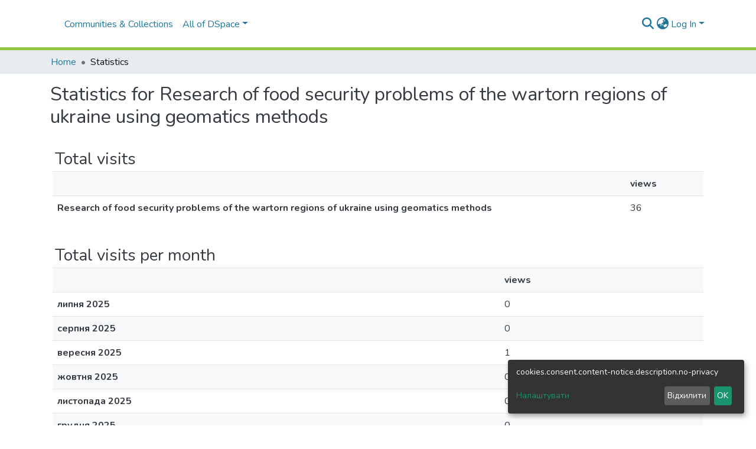

--- FILE ---
content_type: application/javascript; charset=UTF-8
request_url: https://ela.kpi.ua/864.4457b0eebab7cea1.js
body_size: 3859
content:
(self.webpackChunkdspace_angular=self.webpackChunkdspace_angular||[]).push([[864],{21850:(x,O,e)=>{"use strict";e.d(O,{f:()=>C});var T,v=e(70655),l=e(16066),d=e(55624),I=e(18005),t=e(6952),P=e(22503),n=e(10572),s=e(48358),D=e(14246),y=e(29908),B=e(1411),S=e(98678);let C=((T=class extends D.t{constructor(_,E,p,u){super("usagereports",_,E,u,p),this.requestService=_,this.rdbService=E,this.halService=p,this.objectCache=u,this.searchData=new y.l(this.linkPath,_,E,u,p,this.responseMsToLive)}getStatistic(_,E){return this.findById(`${_}_${E}`).pipe((0,n.xw)(),(0,n.xe)())}searchStatistics(_,E,p){return this.searchBy("object",{searchParams:[{fieldName:"uri",fieldValue:_}],currentPage:E,elementsPerPage:p},!0,!1).pipe((0,n.xw)(),(0,n.xe)(),(0,s.U)(u=>u.page))}searchBy(_,E,p,u,...A){return this.searchData.searchBy(_,E,p,u,...A)}}).\u0275fac=function(_){return new(_||T)(S.\u0275\u0275inject(t.s),S.\u0275\u0275inject(l.Q),S.\u0275\u0275inject(I.q),S.\u0275\u0275inject(d.a))},T.\u0275prov=S.\u0275\u0275defineInjectable({token:T,factory:T.\u0275fac}),T);C=(0,v.__decorate)([(0,B.cQ)(P._),(0,v.__metadata)("design:paramtypes",[t.s,l.Q,I.q,d.a])],C)},61288:(x,O,e)=>{"use strict";e.r(O),e.d(O,{CollectionStatisticsPageComponent:()=>A});var v=e(15751),l=e(21850),d=e(8842),I=e(38123),t=e(98678),P=e(67522),n=e(35103),s=e(87657),D=e(41966),y=e(65867),B=e(96342);const S=function(i){return{scope:i}};function T(i,m){if(1&i&&(t.\u0275\u0275elementStart(0,"h2",3),t.\u0275\u0275text(1),t.\u0275\u0275pipe(2,"translate"),t.\u0275\u0275elementEnd()),2&i){const a=t.\u0275\u0275nextContext().ngVar,c=t.\u0275\u0275nextContext();t.\u0275\u0275propertyInterpolate("id",a.id),t.\u0275\u0275advance(1),t.\u0275\u0275textInterpolate1(" ",t.\u0275\u0275pipeBind2(2,2,"statistics.header",t.\u0275\u0275pureFunction1(5,S,c.getName(a)))," ")}}function C(i,m){if(1&i&&(t.\u0275\u0275elementContainerStart(0),t.\u0275\u0275template(1,T,3,7,"h2",2),t.\u0275\u0275elementContainerEnd()),2&i){const a=m.ngVar;t.\u0275\u0275advance(1),t.\u0275\u0275property("ngIf",a)}}function o(i,m){1&i&&(t.\u0275\u0275elementContainerStart(0),t.\u0275\u0275element(1,"ds-themed-loading"),t.\u0275\u0275elementContainerEnd())}function _(i,m){if(1&i&&t.\u0275\u0275element(0,"ds-statistics-table",6),2&i){const a=m.$implicit;t.\u0275\u0275classMapInterpolate1("m-2 ",a.id,""),t.\u0275\u0275property("report",a)}}function E(i,m){1&i&&(t.\u0275\u0275elementStart(0,"div"),t.\u0275\u0275text(1),t.\u0275\u0275pipe(2,"translate"),t.\u0275\u0275elementEnd()),2&i&&(t.\u0275\u0275advance(1),t.\u0275\u0275textInterpolate1(" ",t.\u0275\u0275pipeBind1(2,1,"statistics.page.no-data")," "))}function p(i,m){if(1&i&&(t.\u0275\u0275elementContainerStart(0),t.\u0275\u0275template(1,_,1,4,"ds-statistics-table",5),t.\u0275\u0275template(2,E,3,3,"div",4),t.\u0275\u0275pipe(3,"async"),t.\u0275\u0275elementContainerEnd()),2&i){const a=t.\u0275\u0275nextContext().ngVar,c=t.\u0275\u0275nextContext();t.\u0275\u0275advance(1),t.\u0275\u0275property("ngForOf",a),t.\u0275\u0275advance(1),t.\u0275\u0275property("ngIf",!t.\u0275\u0275pipeBind1(3,2,c.hasData$))}}function u(i,m){if(1&i&&(t.\u0275\u0275elementContainerStart(0),t.\u0275\u0275template(1,o,2,0,"ng-container",4),t.\u0275\u0275template(2,p,4,4,"ng-container",4),t.\u0275\u0275elementContainerEnd()),2&i){const a=m.ngVar;t.\u0275\u0275advance(1),t.\u0275\u0275property("ngIf",!a),t.\u0275\u0275advance(1),t.\u0275\u0275property("ngIf",a)}}let A=(()=>{class i extends v.f{constructor(a,c,g,M,U){super(a,c,g,M,U),this.route=a,this.router=c,this.usageReportService=g,this.nameService=M,this.authService=U,this.types=["TotalVisits","TotalVisitsPerMonth","TopCountries","TopCities"]}}return i.\u0275fac=function(a){return new(a||i)(t.\u0275\u0275directiveInject(P.gz),t.\u0275\u0275directiveInject(P.F0),t.\u0275\u0275directiveInject(l.f),t.\u0275\u0275directiveInject(d._),t.\u0275\u0275directiveInject(I.e8))},i.\u0275cmp=t.\u0275\u0275defineComponent({type:i,selectors:[["ds-collection-statistics-page"]],features:[t.\u0275\u0275InheritDefinitionFeature],decls:5,vars:6,consts:[[1,"container"],[4,"ngVar"],["class","header",3,"id",4,"ngIf"],[1,"header",3,"id"],[4,"ngIf"],[3,"report","class",4,"ngFor","ngForOf"],[3,"report"]],template:function(a,c){1&a&&(t.\u0275\u0275elementStart(0,"div",0),t.\u0275\u0275template(1,C,2,1,"ng-container",1),t.\u0275\u0275pipe(2,"async"),t.\u0275\u0275template(3,u,3,2,"ng-container",1),t.\u0275\u0275pipe(4,"async"),t.\u0275\u0275elementEnd()),2&a&&(t.\u0275\u0275advance(1),t.\u0275\u0275property("ngVar",t.\u0275\u0275pipeBind1(2,2,c.scope$)),t.\u0275\u0275advance(2),t.\u0275\u0275property("ngVar",t.\u0275\u0275pipeBind1(4,4,c.reports$)))},dependencies:[n.sg,n.O5,s.Z,D.g,y.A,n.Ov,B.X$]}),i})()},46996:(x,O,e)=>{"use strict";e.r(O),e.d(O,{CommunityStatisticsPageComponent:()=>A});var v=e(15751),l=e(21850),d=e(8842),I=e(38123),t=e(98678),P=e(67522),n=e(35103),s=e(87657),D=e(41966),y=e(65867),B=e(96342);const S=function(i){return{scope:i}};function T(i,m){if(1&i&&(t.\u0275\u0275elementStart(0,"h2",3),t.\u0275\u0275text(1),t.\u0275\u0275pipe(2,"translate"),t.\u0275\u0275elementEnd()),2&i){const a=t.\u0275\u0275nextContext().ngVar,c=t.\u0275\u0275nextContext();t.\u0275\u0275propertyInterpolate("id",a.id),t.\u0275\u0275advance(1),t.\u0275\u0275textInterpolate1(" ",t.\u0275\u0275pipeBind2(2,2,"statistics.header",t.\u0275\u0275pureFunction1(5,S,c.getName(a)))," ")}}function C(i,m){if(1&i&&(t.\u0275\u0275elementContainerStart(0),t.\u0275\u0275template(1,T,3,7,"h2",2),t.\u0275\u0275elementContainerEnd()),2&i){const a=m.ngVar;t.\u0275\u0275advance(1),t.\u0275\u0275property("ngIf",a)}}function o(i,m){1&i&&(t.\u0275\u0275elementContainerStart(0),t.\u0275\u0275element(1,"ds-themed-loading"),t.\u0275\u0275elementContainerEnd())}function _(i,m){if(1&i&&t.\u0275\u0275element(0,"ds-statistics-table",6),2&i){const a=m.$implicit;t.\u0275\u0275classMapInterpolate1("m-2 ",a.id,""),t.\u0275\u0275property("report",a)}}function E(i,m){1&i&&(t.\u0275\u0275elementStart(0,"div"),t.\u0275\u0275text(1),t.\u0275\u0275pipe(2,"translate"),t.\u0275\u0275elementEnd()),2&i&&(t.\u0275\u0275advance(1),t.\u0275\u0275textInterpolate1(" ",t.\u0275\u0275pipeBind1(2,1,"statistics.page.no-data")," "))}function p(i,m){if(1&i&&(t.\u0275\u0275elementContainerStart(0),t.\u0275\u0275template(1,_,1,4,"ds-statistics-table",5),t.\u0275\u0275template(2,E,3,3,"div",4),t.\u0275\u0275pipe(3,"async"),t.\u0275\u0275elementContainerEnd()),2&i){const a=t.\u0275\u0275nextContext().ngVar,c=t.\u0275\u0275nextContext();t.\u0275\u0275advance(1),t.\u0275\u0275property("ngForOf",a),t.\u0275\u0275advance(1),t.\u0275\u0275property("ngIf",!t.\u0275\u0275pipeBind1(3,2,c.hasData$))}}function u(i,m){if(1&i&&(t.\u0275\u0275elementContainerStart(0),t.\u0275\u0275template(1,o,2,0,"ng-container",4),t.\u0275\u0275template(2,p,4,4,"ng-container",4),t.\u0275\u0275elementContainerEnd()),2&i){const a=m.ngVar;t.\u0275\u0275advance(1),t.\u0275\u0275property("ngIf",!a),t.\u0275\u0275advance(1),t.\u0275\u0275property("ngIf",a)}}let A=(()=>{class i extends v.f{constructor(a,c,g,M,U){super(a,c,g,M,U),this.route=a,this.router=c,this.usageReportService=g,this.nameService=M,this.authService=U,this.types=["TotalVisits","TotalVisitsPerMonth","TopCountries","TopCities"]}}return i.\u0275fac=function(a){return new(a||i)(t.\u0275\u0275directiveInject(P.gz),t.\u0275\u0275directiveInject(P.F0),t.\u0275\u0275directiveInject(l.f),t.\u0275\u0275directiveInject(d._),t.\u0275\u0275directiveInject(I.e8))},i.\u0275cmp=t.\u0275\u0275defineComponent({type:i,selectors:[["ds-community-statistics-page"]],features:[t.\u0275\u0275InheritDefinitionFeature],decls:5,vars:6,consts:[[1,"container"],[4,"ngVar"],["class","header",3,"id",4,"ngIf"],[1,"header",3,"id"],[4,"ngIf"],[3,"report","class",4,"ngFor","ngForOf"],[3,"report"]],template:function(a,c){1&a&&(t.\u0275\u0275elementStart(0,"div",0),t.\u0275\u0275template(1,C,2,1,"ng-container",1),t.\u0275\u0275pipe(2,"async"),t.\u0275\u0275template(3,u,3,2,"ng-container",1),t.\u0275\u0275pipe(4,"async"),t.\u0275\u0275elementEnd()),2&a&&(t.\u0275\u0275advance(1),t.\u0275\u0275property("ngVar",t.\u0275\u0275pipeBind1(2,2,c.scope$)),t.\u0275\u0275advance(2),t.\u0275\u0275property("ngVar",t.\u0275\u0275pipeBind1(4,4,c.reports$)))},dependencies:[n.sg,n.O5,s.Z,D.g,y.A,n.Ov,B.X$]}),i})()},91750:(x,O,e)=>{"use strict";e.r(O),e.d(O,{ItemStatisticsPageComponent:()=>A});var v=e(15751),l=e(21850),d=e(8842),I=e(38123),t=e(98678),P=e(67522),n=e(35103),s=e(87657),D=e(41966),y=e(65867),B=e(96342);const S=function(i){return{scope:i}};function T(i,m){if(1&i&&(t.\u0275\u0275elementStart(0,"h2",3),t.\u0275\u0275text(1),t.\u0275\u0275pipe(2,"translate"),t.\u0275\u0275elementEnd()),2&i){const a=t.\u0275\u0275nextContext().ngVar,c=t.\u0275\u0275nextContext();t.\u0275\u0275propertyInterpolate("id",a.id),t.\u0275\u0275advance(1),t.\u0275\u0275textInterpolate1(" ",t.\u0275\u0275pipeBind2(2,2,"statistics.header",t.\u0275\u0275pureFunction1(5,S,c.getName(a)))," ")}}function C(i,m){if(1&i&&(t.\u0275\u0275elementContainerStart(0),t.\u0275\u0275template(1,T,3,7,"h2",2),t.\u0275\u0275elementContainerEnd()),2&i){const a=m.ngVar;t.\u0275\u0275advance(1),t.\u0275\u0275property("ngIf",a)}}function o(i,m){1&i&&(t.\u0275\u0275elementContainerStart(0),t.\u0275\u0275element(1,"ds-themed-loading"),t.\u0275\u0275elementContainerEnd())}function _(i,m){if(1&i&&t.\u0275\u0275element(0,"ds-statistics-table",6),2&i){const a=m.$implicit;t.\u0275\u0275classMapInterpolate1("m-2 ",a.id,""),t.\u0275\u0275property("report",a)}}function E(i,m){1&i&&(t.\u0275\u0275elementStart(0,"div"),t.\u0275\u0275text(1),t.\u0275\u0275pipe(2,"translate"),t.\u0275\u0275elementEnd()),2&i&&(t.\u0275\u0275advance(1),t.\u0275\u0275textInterpolate1(" ",t.\u0275\u0275pipeBind1(2,1,"statistics.page.no-data")," "))}function p(i,m){if(1&i&&(t.\u0275\u0275elementContainerStart(0),t.\u0275\u0275template(1,_,1,4,"ds-statistics-table",5),t.\u0275\u0275template(2,E,3,3,"div",4),t.\u0275\u0275pipe(3,"async"),t.\u0275\u0275elementContainerEnd()),2&i){const a=t.\u0275\u0275nextContext().ngVar,c=t.\u0275\u0275nextContext();t.\u0275\u0275advance(1),t.\u0275\u0275property("ngForOf",a),t.\u0275\u0275advance(1),t.\u0275\u0275property("ngIf",!t.\u0275\u0275pipeBind1(3,2,c.hasData$))}}function u(i,m){if(1&i&&(t.\u0275\u0275elementContainerStart(0),t.\u0275\u0275template(1,o,2,0,"ng-container",4),t.\u0275\u0275template(2,p,4,4,"ng-container",4),t.\u0275\u0275elementContainerEnd()),2&i){const a=m.ngVar;t.\u0275\u0275advance(1),t.\u0275\u0275property("ngIf",!a),t.\u0275\u0275advance(1),t.\u0275\u0275property("ngIf",a)}}let A=(()=>{class i extends v.f{constructor(a,c,g,M,U){super(a,c,g,M,U),this.route=a,this.router=c,this.usageReportService=g,this.nameService=M,this.authService=U,this.types=["TotalVisits","TotalVisitsPerMonth","TotalDownloads","TopCountries","TopCities"]}}return i.\u0275fac=function(a){return new(a||i)(t.\u0275\u0275directiveInject(P.gz),t.\u0275\u0275directiveInject(P.F0),t.\u0275\u0275directiveInject(l.f),t.\u0275\u0275directiveInject(d._),t.\u0275\u0275directiveInject(I.e8))},i.\u0275cmp=t.\u0275\u0275defineComponent({type:i,selectors:[["ds-item-statistics-page"]],features:[t.\u0275\u0275InheritDefinitionFeature],decls:5,vars:6,consts:[[1,"container"],[4,"ngVar"],["class","header",3,"id",4,"ngIf"],[1,"header",3,"id"],[4,"ngIf"],[3,"report","class",4,"ngFor","ngForOf"],[3,"report"]],template:function(a,c){1&a&&(t.\u0275\u0275elementStart(0,"div",0),t.\u0275\u0275template(1,C,2,1,"ng-container",1),t.\u0275\u0275pipe(2,"async"),t.\u0275\u0275template(3,u,3,2,"ng-container",1),t.\u0275\u0275pipe(4,"async"),t.\u0275\u0275elementEnd()),2&a&&(t.\u0275\u0275advance(1),t.\u0275\u0275property("ngVar",t.\u0275\u0275pipeBind1(2,2,c.scope$)),t.\u0275\u0275advance(2),t.\u0275\u0275property("ngVar",t.\u0275\u0275pipeBind1(4,4,c.reports$)))},dependencies:[n.sg,n.O5,s.Z,D.g,y.A,n.Ov,B.X$]}),i})()},4726:(x,O,e)=>{"use strict";e.r(O),e.d(O,{SiteStatisticsPageComponent:()=>m});var v=e(15751),l=e(19427),d=e(21850),I=e(8842),t=e(21160),P=e(38123),n=e(98678),s=e(67522),D=e(35103),y=e(87657),B=e(41966),S=e(65867),T=e(96342);const C=function(a){return{scope:a}};function o(a,c){if(1&a&&(n.\u0275\u0275elementStart(0,"h2",3),n.\u0275\u0275text(1),n.\u0275\u0275pipe(2,"translate"),n.\u0275\u0275elementEnd()),2&a){const g=n.\u0275\u0275nextContext().ngVar,M=n.\u0275\u0275nextContext();n.\u0275\u0275propertyInterpolate("id",g.id),n.\u0275\u0275advance(1),n.\u0275\u0275textInterpolate1(" ",n.\u0275\u0275pipeBind2(2,2,"statistics.header",n.\u0275\u0275pureFunction1(5,C,M.getName(g)))," ")}}function _(a,c){if(1&a&&(n.\u0275\u0275elementContainerStart(0),n.\u0275\u0275template(1,o,3,7,"h2",2),n.\u0275\u0275elementContainerEnd()),2&a){const g=c.ngVar;n.\u0275\u0275advance(1),n.\u0275\u0275property("ngIf",g)}}function E(a,c){1&a&&(n.\u0275\u0275elementContainerStart(0),n.\u0275\u0275element(1,"ds-themed-loading"),n.\u0275\u0275elementContainerEnd())}function p(a,c){if(1&a&&n.\u0275\u0275element(0,"ds-statistics-table",6),2&a){const g=c.$implicit;n.\u0275\u0275classMapInterpolate1("m-2 ",g.id,""),n.\u0275\u0275property("report",g)}}function u(a,c){1&a&&(n.\u0275\u0275elementStart(0,"div"),n.\u0275\u0275text(1),n.\u0275\u0275pipe(2,"translate"),n.\u0275\u0275elementEnd()),2&a&&(n.\u0275\u0275advance(1),n.\u0275\u0275textInterpolate1(" ",n.\u0275\u0275pipeBind1(2,1,"statistics.page.no-data")," "))}function A(a,c){if(1&a&&(n.\u0275\u0275elementContainerStart(0),n.\u0275\u0275template(1,p,1,4,"ds-statistics-table",5),n.\u0275\u0275template(2,u,3,3,"div",4),n.\u0275\u0275pipe(3,"async"),n.\u0275\u0275elementContainerEnd()),2&a){const g=n.\u0275\u0275nextContext().ngVar,M=n.\u0275\u0275nextContext();n.\u0275\u0275advance(1),n.\u0275\u0275property("ngForOf",g),n.\u0275\u0275advance(1),n.\u0275\u0275property("ngIf",!n.\u0275\u0275pipeBind1(3,2,M.hasData$))}}function i(a,c){if(1&a&&(n.\u0275\u0275elementContainerStart(0),n.\u0275\u0275template(1,E,2,0,"ng-container",4),n.\u0275\u0275template(2,A,4,4,"ng-container",4),n.\u0275\u0275elementContainerEnd()),2&a){const g=c.ngVar;n.\u0275\u0275advance(1),n.\u0275\u0275property("ngIf",!g),n.\u0275\u0275advance(1),n.\u0275\u0275property("ngIf",g)}}let m=(()=>{class a extends v.f{constructor(g,M,U,W,F,L){super(g,M,U,W,L),this.route=g,this.router=M,this.usageReportService=U,this.nameService=W,this.siteService=F,this.authService=L,this.types=["TotalVisits"]}getScope$(){return this.siteService.find()}getReports$(){return this.scope$.pipe((0,t.w)(g=>this.usageReportService.searchStatistics(g._links.self.href,0,10)))}}return a.\u0275fac=function(g){return new(g||a)(n.\u0275\u0275directiveInject(s.gz),n.\u0275\u0275directiveInject(s.F0),n.\u0275\u0275directiveInject(d.f),n.\u0275\u0275directiveInject(I._),n.\u0275\u0275directiveInject(l.a),n.\u0275\u0275directiveInject(P.e8))},a.\u0275cmp=n.\u0275\u0275defineComponent({type:a,selectors:[["ds-site-statistics-page"]],features:[n.\u0275\u0275InheritDefinitionFeature],decls:5,vars:6,consts:[[1,"container"],[4,"ngVar"],["class","header",3,"id",4,"ngIf"],[1,"header",3,"id"],[4,"ngIf"],[3,"report","class",4,"ngFor","ngForOf"],[3,"report"]],template:function(g,M){1&g&&(n.\u0275\u0275elementStart(0,"div",0),n.\u0275\u0275template(1,_,2,1,"ng-container",1),n.\u0275\u0275pipe(2,"async"),n.\u0275\u0275template(3,i,3,2,"ng-container",1),n.\u0275\u0275pipe(4,"async"),n.\u0275\u0275elementEnd()),2&g&&(n.\u0275\u0275advance(1),n.\u0275\u0275property("ngVar",n.\u0275\u0275pipeBind1(2,2,M.scope$)),n.\u0275\u0275advance(2),n.\u0275\u0275property("ngVar",n.\u0275\u0275pipeBind1(4,4,M.reports$)))},dependencies:[D.sg,D.O5,y.Z,B.g,S.A,D.Ov,T.X$]}),a})()},80864:(x,O,e)=>{"use strict";e.r(O),e.d(O,{StatisticsPageRoutingModule:()=>Q});var v=e(67522),l=e(76457),d=e(26728),I=e(35103),t=e(59058),P=e(57999),n=e(20357),s=e(21850),C=(e(4726),e(65867),e(91750),e(61288),e(46996),e(4682)),o=e(98678);function _(r,f){}const E=["*"];let p=(()=>{class r extends C.F{getComponentName(){return"CollectionStatisticsPageComponent"}importThemedComponent(h){return e(83127)(`./${h}/app/statistics-page/collection-statistics-page/collection-statistics-page.component`)}importUnthemedComponent(){return Promise.resolve().then(e.bind(e,61288))}}return r.\u0275fac=function(){let f;return function(R){return(f||(f=o.\u0275\u0275getInheritedFactory(r)))(R||r)}}(),r.\u0275cmp=o.\u0275\u0275defineComponent({type:r,selectors:[["ds-themed-collection-statistics-page"]],features:[o.\u0275\u0275InheritDefinitionFeature],ngContentSelectors:E,decls:5,vars:0,consts:[["vcr",""],["content",""]],template:function(h,R){1&h&&(o.\u0275\u0275projectionDef(),o.\u0275\u0275template(0,_,0,0,"ng-template",null,0,o.\u0275\u0275templateRefExtractor),o.\u0275\u0275elementStart(2,"div",null,1),o.\u0275\u0275projection(4),o.\u0275\u0275elementEnd())},encapsulation:2}),r})();function u(r,f){}const A=["*"];let i=(()=>{class r extends C.F{getComponentName(){return"CommunityStatisticsPageComponent"}importThemedComponent(h){return e(37292)(`./${h}/app/statistics-page/community-statistics-page/community-statistics-page.component`)}importUnthemedComponent(){return Promise.resolve().then(e.bind(e,46996))}}return r.\u0275fac=function(){let f;return function(R){return(f||(f=o.\u0275\u0275getInheritedFactory(r)))(R||r)}}(),r.\u0275cmp=o.\u0275\u0275defineComponent({type:r,selectors:[["ds-themed-collection-statistics-page"]],features:[o.\u0275\u0275InheritDefinitionFeature],ngContentSelectors:A,decls:5,vars:0,consts:[["vcr",""],["content",""]],template:function(h,R){1&h&&(o.\u0275\u0275projectionDef(),o.\u0275\u0275template(0,u,0,0,"ng-template",null,0,o.\u0275\u0275templateRefExtractor),o.\u0275\u0275elementStart(2,"div",null,1),o.\u0275\u0275projection(4),o.\u0275\u0275elementEnd())},encapsulation:2}),r})();function m(r,f){}const a=["*"];let c=(()=>{class r extends C.F{getComponentName(){return"ItemStatisticsPageComponent"}importThemedComponent(h){return e(85789)(`./${h}/app/statistics-page/item-statistics-page/item-statistics-page.component`)}importUnthemedComponent(){return Promise.resolve().then(e.bind(e,91750))}}return r.\u0275fac=function(){let f;return function(R){return(f||(f=o.\u0275\u0275getInheritedFactory(r)))(R||r)}}(),r.\u0275cmp=o.\u0275\u0275defineComponent({type:r,selectors:[["ds-themed-item-statistics-page"]],features:[o.\u0275\u0275InheritDefinitionFeature],ngContentSelectors:a,decls:5,vars:0,consts:[["vcr",""],["content",""]],template:function(h,R){1&h&&(o.\u0275\u0275projectionDef(),o.\u0275\u0275template(0,m,0,0,"ng-template",null,0,o.\u0275\u0275templateRefExtractor),o.\u0275\u0275elementStart(2,"div",null,1),o.\u0275\u0275projection(4),o.\u0275\u0275elementEnd())},encapsulation:2}),r})();function g(r,f){}const M=["*"];let U=(()=>{class r extends C.F{getComponentName(){return"SiteStatisticsPageComponent"}importThemedComponent(h){return e(48798)(`./${h}/app/statistics-page/site-statistics-page/site-statistics-page.component`)}importUnthemedComponent(){return Promise.resolve().then(e.bind(e,4726))}}return r.\u0275fac=function(){let f;return function(R){return(f||(f=o.\u0275\u0275getInheritedFactory(r)))(R||r)}}(),r.\u0275cmp=o.\u0275\u0275defineComponent({type:r,selectors:[["ds-themed-site-statistics-page"]],features:[o.\u0275\u0275InheritDefinitionFeature],ngContentSelectors:M,decls:5,vars:0,consts:[["vcr",""],["content",""]],template:function(h,R){1&h&&(o.\u0275\u0275projectionDef(),o.\u0275\u0275template(0,g,0,0,"ng-template",null,0,o.\u0275\u0275templateRefExtractor),o.\u0275\u0275elementStart(2,"div",null,1),o.\u0275\u0275projection(4),o.\u0275\u0275elementEnd())},encapsulation:2}),r})(),F=(()=>{class r{}return r.\u0275fac=function(h){return new(h||r)},r.\u0275mod=o.\u0275\u0275defineNgModule({type:r}),r.\u0275inj=o.\u0275\u0275defineInjector({providers:[s.f],imports:[I.ez,P.m,t.IR.forRoot(),n.p.forRoot()]}),r})();var L=e(34343),j=e(36578),$=e(92127),N=e(24049),z=e(35794),X=e(38123),G=e(9237),Z=e(80978);let K=(()=>{class r extends N.C{constructor(h,R,V){super(h,R,V),this.authorizationService=h,this.router=R,this.authService=V}getFeatureID(h,R){return(0,G.of)(Z.i.CanViewUsageStatistics)}}return r.\u0275fac=function(h){return new(h||r)(o.\u0275\u0275inject(z._),o.\u0275\u0275inject(v.F0),o.\u0275\u0275inject(X.e8))},r.\u0275prov=o.\u0275\u0275defineInjectable({token:r,factory:r.\u0275fac,providedIn:"root"}),r})(),Q=(()=>{class r{}return r.\u0275fac=function(h){return new(h||r)},r.\u0275mod=o.\u0275\u0275defineNgModule({type:r}),r.\u0275inj=o.\u0275\u0275defineInjector({providers:[l.t,d.d,L.l,j.h,$.I],imports:[F,v.Bz.forChild([{path:"",resolve:{breadcrumb:l.t},data:{title:"statistics.title",breadcrumbKey:"statistics"},children:[{path:"",component:U}],canActivate:[K]},{path:"items/:id",resolve:{scope:$.I,breadcrumb:l.t},data:{title:"statistics.title",breadcrumbKey:"statistics"},component:c,canActivate:[K]},{path:"collections/:id",resolve:{scope:L.l,breadcrumb:l.t},data:{title:"statistics.title",breadcrumbKey:"statistics"},component:p,canActivate:[K]},{path:"communities/:id",resolve:{scope:j.h,breadcrumb:l.t},data:{title:"statistics.title",breadcrumbKey:"statistics"},component:i,canActivate:[K]}])]}),r})()},15751:(x,O,e)=>{"use strict";e.d(O,{f:()=>B});var v=e(53426),l=e(21850),d=e(48358),I=e(21160),t=e(10572),P=e(8842),n=e(38123),s=e(78944),D=e(98678),y=e(67522);let B=(()=>{class S{constructor(C,o,_,E,p){this.route=C,this.router=o,this.usageReportService=_,this.nameService=E,this.authService=p}ngOnInit(){this.scope$=this.getScope$(),this.reports$=this.getReports$(),this.hasData$=this.reports$.pipe((0,d.U)(C=>C.some(o=>o.points.length>0)))}getScope$(){return this.route.data.pipe((0,d.U)(C=>C.scope),(0,s.Gh)(this.router,this.authService),(0,t.xw)(),(0,t.xe)())}getReports$(){return this.scope$.pipe((0,I.w)(C=>(0,v.a)(this.types.map(o=>this.usageReportService.getStatistic(C.id,o)))))}getName(C){return this.nameService.getName(C)}}return S.\u0275fac=function(C){return new(C||S)(D.\u0275\u0275directiveInject(y.gz),D.\u0275\u0275directiveInject(y.F0),D.\u0275\u0275directiveInject(l.f),D.\u0275\u0275directiveInject(P._),D.\u0275\u0275directiveInject(n.e8))},S.\u0275cmp=D.\u0275\u0275defineComponent({type:S,selectors:[["ds-statistics-page"]],decls:0,vars:0,template:function(C,o){},encapsulation:2}),S})()},65867:(x,O,e)=>{"use strict";e.d(O,{A:()=>o}),e(80265);var l=e(9237),d=e(8842),I=e(48358),t=e(10572),P=e(91179),n=e(45608),s=e(98678),D=e(96342),y=e(35103);function B(_,E){if(1&_&&(s.\u0275\u0275elementStart(0,"th",5),s.\u0275\u0275text(1),s.\u0275\u0275elementEnd()),2&_){const p=E.$implicit;s.\u0275\u0275classMapInterpolate1("",p,"-header"),s.\u0275\u0275advance(1),s.\u0275\u0275textInterpolate1(" ",p," ")}}function S(_,E){if(1&_&&(s.\u0275\u0275elementStart(0,"td"),s.\u0275\u0275text(1),s.\u0275\u0275elementEnd()),2&_){const p=E.$implicit,u=s.\u0275\u0275nextContext().$implicit;s.\u0275\u0275classMapInterpolate2("",u.id,"-",p,"-data"),s.\u0275\u0275advance(1),s.\u0275\u0275textInterpolate1(" ",u.values[p]," ")}}function T(_,E){if(1&_&&(s.\u0275\u0275elementStart(0,"tr")(1,"th",6),s.\u0275\u0275text(2),s.\u0275\u0275pipe(3,"async"),s.\u0275\u0275elementEnd(),s.\u0275\u0275template(4,S,2,5,"td",4),s.\u0275\u0275elementEnd()),2&_){const p=E.$implicit,u=s.\u0275\u0275nextContext(2);s.\u0275\u0275classMapInterpolate1("",p.id,"-data"),s.\u0275\u0275advance(2),s.\u0275\u0275textInterpolate1(" ",s.\u0275\u0275pipeBind1(3,5,u.getLabel(p))," "),s.\u0275\u0275advance(2),s.\u0275\u0275property("ngForOf",u.headers)}}function C(_,E){if(1&_&&(s.\u0275\u0275elementStart(0,"div",1)(1,"h3",1),s.\u0275\u0275text(2),s.\u0275\u0275pipe(3,"translate"),s.\u0275\u0275elementEnd(),s.\u0275\u0275elementStart(4,"table",2)(5,"tbody")(6,"tr"),s.\u0275\u0275element(7,"td"),s.\u0275\u0275template(8,B,2,4,"th",3),s.\u0275\u0275elementEnd(),s.\u0275\u0275template(9,T,5,7,"tr",4),s.\u0275\u0275elementEnd()()()),2&_){const p=s.\u0275\u0275nextContext();s.\u0275\u0275advance(2),s.\u0275\u0275textInterpolate1(" ",s.\u0275\u0275pipeBind1(3,4,"statistics.table.title."+p.report.reportType)," "),s.\u0275\u0275advance(2),s.\u0275\u0275attribute("data-test",p.report.reportType),s.\u0275\u0275advance(4),s.\u0275\u0275property("ngForOf",p.headers),s.\u0275\u0275advance(1),s.\u0275\u0275property("ngForOf",p.report.points)}}let o=(()=>{class _{constructor(p,u,A){this.dsoService=p,this.nameService=u,this.translateService=A}ngOnInit(){this.hasData=this.report.points.length>0,this.hasData&&(this.headers=Object.keys(this.report.points[0].values))}getLabel(p){return"TotalVisits"===this.report.reportType?this.dsoService.findById(p.id).pipe((0,t.sJ)(),(0,t.xe)(),(0,I.U)(u=>(0,n.xb)(u)?this.translateService.instant("statistics.table.no-name"):this.nameService.getName(u))):(0,l.of)(p.label)}}return _.\u0275fac=function(p){return new(p||_)(s.\u0275\u0275directiveInject(P.D),s.\u0275\u0275directiveInject(d._),s.\u0275\u0275directiveInject(D.sK))},_.\u0275cmp=s.\u0275\u0275defineComponent({type:_,selectors:[["ds-statistics-table"]],inputs:{report:"report"},decls:1,vars:1,consts:[["class","m-1",4,"ngIf"],[1,"m-1"],[1,"table","table-striped"],["scope","col",3,"class",4,"ngFor","ngForOf"],[3,"class",4,"ngFor","ngForOf"],["scope","col"],["scope","row","data-test","statistics-label"]],template:function(p,u){1&p&&s.\u0275\u0275template(0,C,10,6,"div",0),2&p&&s.\u0275\u0275property("ngIf",u.hasData)},dependencies:[y.sg,y.O5,y.Ov,D.X$],styles:["th[_ngcontent-%COMP%], td[_ngcontent-%COMP%]{padding:.5rem}td[_ngcontent-%COMP%]{width:50px;max-width:50px}"]}),_})()},83127:(x,O,e)=>{var v={"./custom/app/statistics-page/collection-statistics-page/collection-statistics-page.component":[72609,2609]};function l(d){if(!e.o(v,d))return Promise.resolve().then(()=>{var P=new Error("Cannot find module '"+d+"'");throw P.code="MODULE_NOT_FOUND",P});var I=v[d],t=I[0];return e.e(I[1]).then(()=>e(t))}l.keys=()=>Object.keys(v),l.id=83127,x.exports=l},37292:(x,O,e)=>{var v={"./custom/app/statistics-page/community-statistics-page/community-statistics-page.component":[97388,7388]};function l(d){if(!e.o(v,d))return Promise.resolve().then(()=>{var P=new Error("Cannot find module '"+d+"'");throw P.code="MODULE_NOT_FOUND",P});var I=v[d],t=I[0];return e.e(I[1]).then(()=>e(t))}l.keys=()=>Object.keys(v),l.id=37292,x.exports=l},85789:(x,O,e)=>{var v={"./custom/app/statistics-page/item-statistics-page/item-statistics-page.component":[45503,5503]};function l(d){if(!e.o(v,d))return Promise.resolve().then(()=>{var P=new Error("Cannot find module '"+d+"'");throw P.code="MODULE_NOT_FOUND",P});var I=v[d],t=I[0];return e.e(I[1]).then(()=>e(t))}l.keys=()=>Object.keys(v),l.id=85789,x.exports=l},48798:(x,O,e)=>{var v={"./custom/app/statistics-page/site-statistics-page/site-statistics-page.component":[11399,1399]};function l(d){if(!e.o(v,d))return Promise.resolve().then(()=>{var P=new Error("Cannot find module '"+d+"'");throw P.code="MODULE_NOT_FOUND",P});var I=v[d],t=I[0];return e.e(I[1]).then(()=>e(t))}l.keys=()=>Object.keys(v),l.id=48798,x.exports=l}}]);